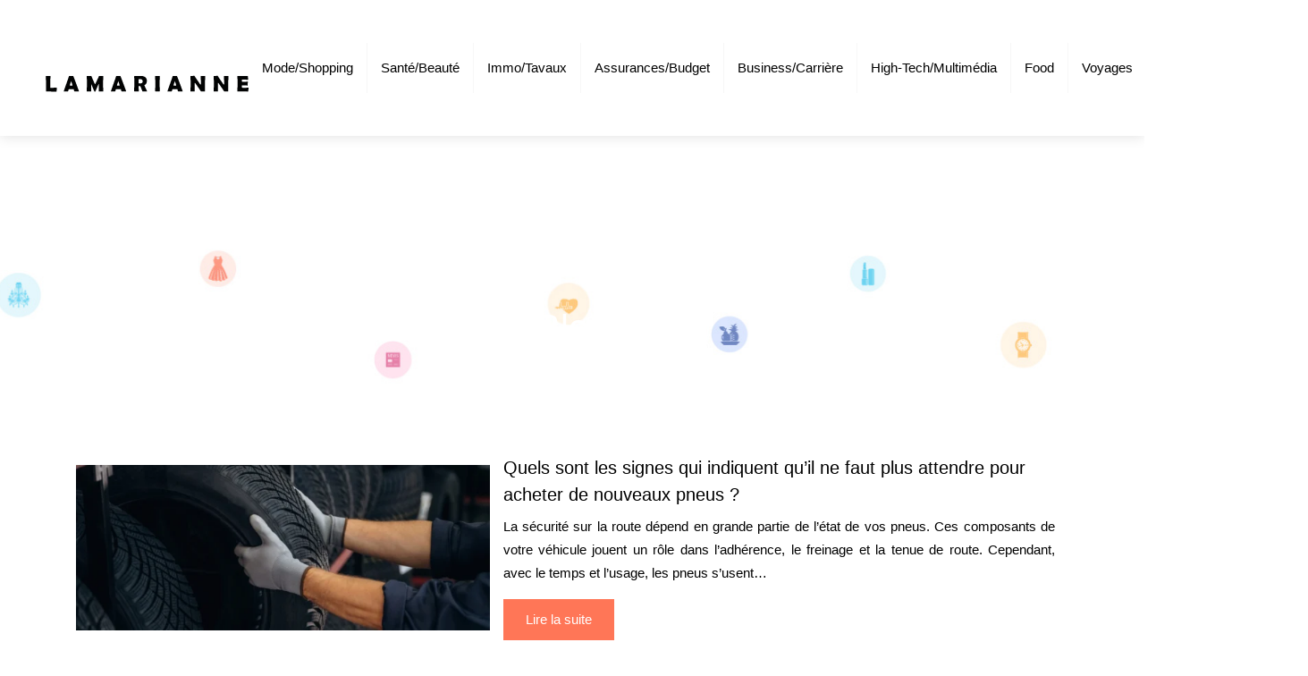

--- FILE ---
content_type: text/html; charset=UTF-8
request_url: https://www.lamarianne.org/blog/page/2/
body_size: 8809
content:
<!DOCTYPE html>
<html>
<head lang="fr-FR">
<meta charset="UTF-8">
<meta name="viewport" content="width=device-width">
<link rel="shortcut icon" href="https://www.lamarianne.org/wp-content/uploads/2018/09/favicon.png" /><link val="default" ver="v 3.19.15" />
<meta name='robots' content='max-image-preview:large' />
<link rel='dns-prefetch' href='//stackpath.bootstrapcdn.com' />
<link rel='canonical' href='https://www.lamarianne.org/blog/page/2/' /><title></title><meta name="description" content=""><link rel="alternate" type="application/rss+xml" title="lamarianne &raquo; Flux de la catégorie Blog" href="https://www.lamarianne.org/blog/feed/" />
<style id='wp-img-auto-sizes-contain-inline-css' type='text/css'>
img:is([sizes=auto i],[sizes^="auto," i]){contain-intrinsic-size:3000px 1500px}
/*# sourceURL=wp-img-auto-sizes-contain-inline-css */
</style>
<style id='wp-block-library-inline-css' type='text/css'>
:root{--wp-block-synced-color:#7a00df;--wp-block-synced-color--rgb:122,0,223;--wp-bound-block-color:var(--wp-block-synced-color);--wp-editor-canvas-background:#ddd;--wp-admin-theme-color:#007cba;--wp-admin-theme-color--rgb:0,124,186;--wp-admin-theme-color-darker-10:#006ba1;--wp-admin-theme-color-darker-10--rgb:0,107,160.5;--wp-admin-theme-color-darker-20:#005a87;--wp-admin-theme-color-darker-20--rgb:0,90,135;--wp-admin-border-width-focus:2px}@media (min-resolution:192dpi){:root{--wp-admin-border-width-focus:1.5px}}.wp-element-button{cursor:pointer}:root .has-very-light-gray-background-color{background-color:#eee}:root .has-very-dark-gray-background-color{background-color:#313131}:root .has-very-light-gray-color{color:#eee}:root .has-very-dark-gray-color{color:#313131}:root .has-vivid-green-cyan-to-vivid-cyan-blue-gradient-background{background:linear-gradient(135deg,#00d084,#0693e3)}:root .has-purple-crush-gradient-background{background:linear-gradient(135deg,#34e2e4,#4721fb 50%,#ab1dfe)}:root .has-hazy-dawn-gradient-background{background:linear-gradient(135deg,#faaca8,#dad0ec)}:root .has-subdued-olive-gradient-background{background:linear-gradient(135deg,#fafae1,#67a671)}:root .has-atomic-cream-gradient-background{background:linear-gradient(135deg,#fdd79a,#004a59)}:root .has-nightshade-gradient-background{background:linear-gradient(135deg,#330968,#31cdcf)}:root .has-midnight-gradient-background{background:linear-gradient(135deg,#020381,#2874fc)}:root{--wp--preset--font-size--normal:16px;--wp--preset--font-size--huge:42px}.has-regular-font-size{font-size:1em}.has-larger-font-size{font-size:2.625em}.has-normal-font-size{font-size:var(--wp--preset--font-size--normal)}.has-huge-font-size{font-size:var(--wp--preset--font-size--huge)}.has-text-align-center{text-align:center}.has-text-align-left{text-align:left}.has-text-align-right{text-align:right}.has-fit-text{white-space:nowrap!important}#end-resizable-editor-section{display:none}.aligncenter{clear:both}.items-justified-left{justify-content:flex-start}.items-justified-center{justify-content:center}.items-justified-right{justify-content:flex-end}.items-justified-space-between{justify-content:space-between}.screen-reader-text{border:0;clip-path:inset(50%);height:1px;margin:-1px;overflow:hidden;padding:0;position:absolute;width:1px;word-wrap:normal!important}.screen-reader-text:focus{background-color:#ddd;clip-path:none;color:#444;display:block;font-size:1em;height:auto;left:5px;line-height:normal;padding:15px 23px 14px;text-decoration:none;top:5px;width:auto;z-index:100000}html :where(.has-border-color){border-style:solid}html :where([style*=border-top-color]){border-top-style:solid}html :where([style*=border-right-color]){border-right-style:solid}html :where([style*=border-bottom-color]){border-bottom-style:solid}html :where([style*=border-left-color]){border-left-style:solid}html :where([style*=border-width]){border-style:solid}html :where([style*=border-top-width]){border-top-style:solid}html :where([style*=border-right-width]){border-right-style:solid}html :where([style*=border-bottom-width]){border-bottom-style:solid}html :where([style*=border-left-width]){border-left-style:solid}html :where(img[class*=wp-image-]){height:auto;max-width:100%}:where(figure){margin:0 0 1em}html :where(.is-position-sticky){--wp-admin--admin-bar--position-offset:var(--wp-admin--admin-bar--height,0px)}@media screen and (max-width:600px){html :where(.is-position-sticky){--wp-admin--admin-bar--position-offset:0px}}

/*# sourceURL=wp-block-library-inline-css */
</style><style id='global-styles-inline-css' type='text/css'>
:root{--wp--preset--aspect-ratio--square: 1;--wp--preset--aspect-ratio--4-3: 4/3;--wp--preset--aspect-ratio--3-4: 3/4;--wp--preset--aspect-ratio--3-2: 3/2;--wp--preset--aspect-ratio--2-3: 2/3;--wp--preset--aspect-ratio--16-9: 16/9;--wp--preset--aspect-ratio--9-16: 9/16;--wp--preset--color--black: #000000;--wp--preset--color--cyan-bluish-gray: #abb8c3;--wp--preset--color--white: #ffffff;--wp--preset--color--pale-pink: #f78da7;--wp--preset--color--vivid-red: #cf2e2e;--wp--preset--color--luminous-vivid-orange: #ff6900;--wp--preset--color--luminous-vivid-amber: #fcb900;--wp--preset--color--light-green-cyan: #7bdcb5;--wp--preset--color--vivid-green-cyan: #00d084;--wp--preset--color--pale-cyan-blue: #8ed1fc;--wp--preset--color--vivid-cyan-blue: #0693e3;--wp--preset--color--vivid-purple: #9b51e0;--wp--preset--gradient--vivid-cyan-blue-to-vivid-purple: linear-gradient(135deg,rgb(6,147,227) 0%,rgb(155,81,224) 100%);--wp--preset--gradient--light-green-cyan-to-vivid-green-cyan: linear-gradient(135deg,rgb(122,220,180) 0%,rgb(0,208,130) 100%);--wp--preset--gradient--luminous-vivid-amber-to-luminous-vivid-orange: linear-gradient(135deg,rgb(252,185,0) 0%,rgb(255,105,0) 100%);--wp--preset--gradient--luminous-vivid-orange-to-vivid-red: linear-gradient(135deg,rgb(255,105,0) 0%,rgb(207,46,46) 100%);--wp--preset--gradient--very-light-gray-to-cyan-bluish-gray: linear-gradient(135deg,rgb(238,238,238) 0%,rgb(169,184,195) 100%);--wp--preset--gradient--cool-to-warm-spectrum: linear-gradient(135deg,rgb(74,234,220) 0%,rgb(151,120,209) 20%,rgb(207,42,186) 40%,rgb(238,44,130) 60%,rgb(251,105,98) 80%,rgb(254,248,76) 100%);--wp--preset--gradient--blush-light-purple: linear-gradient(135deg,rgb(255,206,236) 0%,rgb(152,150,240) 100%);--wp--preset--gradient--blush-bordeaux: linear-gradient(135deg,rgb(254,205,165) 0%,rgb(254,45,45) 50%,rgb(107,0,62) 100%);--wp--preset--gradient--luminous-dusk: linear-gradient(135deg,rgb(255,203,112) 0%,rgb(199,81,192) 50%,rgb(65,88,208) 100%);--wp--preset--gradient--pale-ocean: linear-gradient(135deg,rgb(255,245,203) 0%,rgb(182,227,212) 50%,rgb(51,167,181) 100%);--wp--preset--gradient--electric-grass: linear-gradient(135deg,rgb(202,248,128) 0%,rgb(113,206,126) 100%);--wp--preset--gradient--midnight: linear-gradient(135deg,rgb(2,3,129) 0%,rgb(40,116,252) 100%);--wp--preset--font-size--small: 13px;--wp--preset--font-size--medium: 20px;--wp--preset--font-size--large: 36px;--wp--preset--font-size--x-large: 42px;--wp--preset--spacing--20: 0.44rem;--wp--preset--spacing--30: 0.67rem;--wp--preset--spacing--40: 1rem;--wp--preset--spacing--50: 1.5rem;--wp--preset--spacing--60: 2.25rem;--wp--preset--spacing--70: 3.38rem;--wp--preset--spacing--80: 5.06rem;--wp--preset--shadow--natural: 6px 6px 9px rgba(0, 0, 0, 0.2);--wp--preset--shadow--deep: 12px 12px 50px rgba(0, 0, 0, 0.4);--wp--preset--shadow--sharp: 6px 6px 0px rgba(0, 0, 0, 0.2);--wp--preset--shadow--outlined: 6px 6px 0px -3px rgb(255, 255, 255), 6px 6px rgb(0, 0, 0);--wp--preset--shadow--crisp: 6px 6px 0px rgb(0, 0, 0);}:where(.is-layout-flex){gap: 0.5em;}:where(.is-layout-grid){gap: 0.5em;}body .is-layout-flex{display: flex;}.is-layout-flex{flex-wrap: wrap;align-items: center;}.is-layout-flex > :is(*, div){margin: 0;}body .is-layout-grid{display: grid;}.is-layout-grid > :is(*, div){margin: 0;}:where(.wp-block-columns.is-layout-flex){gap: 2em;}:where(.wp-block-columns.is-layout-grid){gap: 2em;}:where(.wp-block-post-template.is-layout-flex){gap: 1.25em;}:where(.wp-block-post-template.is-layout-grid){gap: 1.25em;}.has-black-color{color: var(--wp--preset--color--black) !important;}.has-cyan-bluish-gray-color{color: var(--wp--preset--color--cyan-bluish-gray) !important;}.has-white-color{color: var(--wp--preset--color--white) !important;}.has-pale-pink-color{color: var(--wp--preset--color--pale-pink) !important;}.has-vivid-red-color{color: var(--wp--preset--color--vivid-red) !important;}.has-luminous-vivid-orange-color{color: var(--wp--preset--color--luminous-vivid-orange) !important;}.has-luminous-vivid-amber-color{color: var(--wp--preset--color--luminous-vivid-amber) !important;}.has-light-green-cyan-color{color: var(--wp--preset--color--light-green-cyan) !important;}.has-vivid-green-cyan-color{color: var(--wp--preset--color--vivid-green-cyan) !important;}.has-pale-cyan-blue-color{color: var(--wp--preset--color--pale-cyan-blue) !important;}.has-vivid-cyan-blue-color{color: var(--wp--preset--color--vivid-cyan-blue) !important;}.has-vivid-purple-color{color: var(--wp--preset--color--vivid-purple) !important;}.has-black-background-color{background-color: var(--wp--preset--color--black) !important;}.has-cyan-bluish-gray-background-color{background-color: var(--wp--preset--color--cyan-bluish-gray) !important;}.has-white-background-color{background-color: var(--wp--preset--color--white) !important;}.has-pale-pink-background-color{background-color: var(--wp--preset--color--pale-pink) !important;}.has-vivid-red-background-color{background-color: var(--wp--preset--color--vivid-red) !important;}.has-luminous-vivid-orange-background-color{background-color: var(--wp--preset--color--luminous-vivid-orange) !important;}.has-luminous-vivid-amber-background-color{background-color: var(--wp--preset--color--luminous-vivid-amber) !important;}.has-light-green-cyan-background-color{background-color: var(--wp--preset--color--light-green-cyan) !important;}.has-vivid-green-cyan-background-color{background-color: var(--wp--preset--color--vivid-green-cyan) !important;}.has-pale-cyan-blue-background-color{background-color: var(--wp--preset--color--pale-cyan-blue) !important;}.has-vivid-cyan-blue-background-color{background-color: var(--wp--preset--color--vivid-cyan-blue) !important;}.has-vivid-purple-background-color{background-color: var(--wp--preset--color--vivid-purple) !important;}.has-black-border-color{border-color: var(--wp--preset--color--black) !important;}.has-cyan-bluish-gray-border-color{border-color: var(--wp--preset--color--cyan-bluish-gray) !important;}.has-white-border-color{border-color: var(--wp--preset--color--white) !important;}.has-pale-pink-border-color{border-color: var(--wp--preset--color--pale-pink) !important;}.has-vivid-red-border-color{border-color: var(--wp--preset--color--vivid-red) !important;}.has-luminous-vivid-orange-border-color{border-color: var(--wp--preset--color--luminous-vivid-orange) !important;}.has-luminous-vivid-amber-border-color{border-color: var(--wp--preset--color--luminous-vivid-amber) !important;}.has-light-green-cyan-border-color{border-color: var(--wp--preset--color--light-green-cyan) !important;}.has-vivid-green-cyan-border-color{border-color: var(--wp--preset--color--vivid-green-cyan) !important;}.has-pale-cyan-blue-border-color{border-color: var(--wp--preset--color--pale-cyan-blue) !important;}.has-vivid-cyan-blue-border-color{border-color: var(--wp--preset--color--vivid-cyan-blue) !important;}.has-vivid-purple-border-color{border-color: var(--wp--preset--color--vivid-purple) !important;}.has-vivid-cyan-blue-to-vivid-purple-gradient-background{background: var(--wp--preset--gradient--vivid-cyan-blue-to-vivid-purple) !important;}.has-light-green-cyan-to-vivid-green-cyan-gradient-background{background: var(--wp--preset--gradient--light-green-cyan-to-vivid-green-cyan) !important;}.has-luminous-vivid-amber-to-luminous-vivid-orange-gradient-background{background: var(--wp--preset--gradient--luminous-vivid-amber-to-luminous-vivid-orange) !important;}.has-luminous-vivid-orange-to-vivid-red-gradient-background{background: var(--wp--preset--gradient--luminous-vivid-orange-to-vivid-red) !important;}.has-very-light-gray-to-cyan-bluish-gray-gradient-background{background: var(--wp--preset--gradient--very-light-gray-to-cyan-bluish-gray) !important;}.has-cool-to-warm-spectrum-gradient-background{background: var(--wp--preset--gradient--cool-to-warm-spectrum) !important;}.has-blush-light-purple-gradient-background{background: var(--wp--preset--gradient--blush-light-purple) !important;}.has-blush-bordeaux-gradient-background{background: var(--wp--preset--gradient--blush-bordeaux) !important;}.has-luminous-dusk-gradient-background{background: var(--wp--preset--gradient--luminous-dusk) !important;}.has-pale-ocean-gradient-background{background: var(--wp--preset--gradient--pale-ocean) !important;}.has-electric-grass-gradient-background{background: var(--wp--preset--gradient--electric-grass) !important;}.has-midnight-gradient-background{background: var(--wp--preset--gradient--midnight) !important;}.has-small-font-size{font-size: var(--wp--preset--font-size--small) !important;}.has-medium-font-size{font-size: var(--wp--preset--font-size--medium) !important;}.has-large-font-size{font-size: var(--wp--preset--font-size--large) !important;}.has-x-large-font-size{font-size: var(--wp--preset--font-size--x-large) !important;}
/*# sourceURL=global-styles-inline-css */
</style>

<style id='classic-theme-styles-inline-css' type='text/css'>
/*! This file is auto-generated */
.wp-block-button__link{color:#fff;background-color:#32373c;border-radius:9999px;box-shadow:none;text-decoration:none;padding:calc(.667em + 2px) calc(1.333em + 2px);font-size:1.125em}.wp-block-file__button{background:#32373c;color:#fff;text-decoration:none}
/*# sourceURL=/wp-includes/css/classic-themes.min.css */
</style>
<link rel='stylesheet' id='default-css' href='https://www.lamarianne.org/wp-content/themes/factory-templates-3/style.css?ver=6a2649418eb361d9721f8e1b5aa7c10f' type='text/css' media='all' />
<link rel='stylesheet' id='bootstrap4-css' href='https://www.lamarianne.org/wp-content/themes/factory-templates-3/css/bootstrap4/bootstrap.min.css?ver=6a2649418eb361d9721f8e1b5aa7c10f' type='text/css' media='all' />
<link rel='stylesheet' id='font-awesome-css' href='https://stackpath.bootstrapcdn.com/font-awesome/4.7.0/css/font-awesome.min.css?ver=6a2649418eb361d9721f8e1b5aa7c10f' type='text/css' media='all' />
<link rel='stylesheet' id='custom-post-css' href='https://www.lamarianne.org/wp-content/themes/factory-templates-3/css/custom-post.css?ver=6a2649418eb361d9721f8e1b5aa7c10f' type='text/css' media='all' />
<link rel='stylesheet' id='aos-css' href='https://www.lamarianne.org/wp-content/themes/factory-templates-3/css/aos.css?ver=6a2649418eb361d9721f8e1b5aa7c10f' type='text/css' media='all' />
<link rel='stylesheet' id='global-css' href='https://www.lamarianne.org/wp-content/themes/factory-templates-3/css/global.css?ver=6a2649418eb361d9721f8e1b5aa7c10f' type='text/css' media='all' />
<link rel='stylesheet' id='style-css' href='https://www.lamarianne.org/wp-content/themes/factory-templates-3/css/template.css?ver=6a2649418eb361d9721f8e1b5aa7c10f' type='text/css' media='all' />
<script type="text/javascript" src="https://www.lamarianne.org/wp-content/themes/factory-templates-3/js/jquery.min.js?ver=6a2649418eb361d9721f8e1b5aa7c10f" id="jquery-js"></script>
<link rel="https://api.w.org/" href="https://www.lamarianne.org/wp-json/" /><link rel="alternate" title="JSON" type="application/json" href="https://www.lamarianne.org/wp-json/wp/v2/categories/1" /><link rel="EditURI" type="application/rsd+xml" title="RSD" href="https://www.lamarianne.org/xmlrpc.php?rsd" />



<meta name="google-site-verification" content="goudy-1O-rrkxwUUwFF7XevqObaCQgyyqW7b31VNaPk" />
<meta name="google-site-verification" content="YYGWVH858GdWIr36LMVJgyFbay4pLsUa1edlE5wCzpA" /><style type="text/css">
  
.main-menu.scrolling-down{-webkit-box-shadow: 0 2px 13px 0 rgba(0, 0, 0, .1);-moz-box-shadow: 0 2px 13px 0 rgba(0, 0, 0, .1);box-shadow: 0 2px 13px 0 rgba(0, 0, 0, .1);}   
.archive h1{color:#fff!important;}
.archive h1,.single h1{text-align:center!important;}
.single h1{color:#fff!important;}
.archive .readmore{background-color:#ff7657;}
.archive .readmore{color:#fff;}
.scrolling-down .logo-main{display: none;}
.scrolling-down .logo-sticky{display:inline-block;}
.single h2{font-size:22px!important}    
.single h3{font-size:18px!important}    
.single h4{font-size:15px!important}    
.single h5{font-size:15px!important}    
.single h6{font-size:15px!important}    
@media(max-width: 1024px){.main-menu.scrolling-down{position: fixed !important;}}
@import url('https://fonts.googleapis.com/css?family=Lato');
@import url('https://fonts.googleapis.com/css?family=Tenor Sans');
body {
    font-size: 15px;
    line-height: 26px;
    font-weight: 400;
    color: #000000;
font-family: "Lato", Arial, Tahoma, sans-serif;
    background-repeat: repeat;
    background-position: center top;
}
body.home{background-image: none;}
a {
    color: #ff7657;
}
a:hover {
    color: #e65433;
}
.main-menu{
    background: transparent;
}
.main-menu.scrolling-down  {
    background: #f9f9f9;
}
.logo-top img {
    height: auto;
}
.scrolling-down .logo-top img {
    height: 50px;
}
p{text-align:justify; }
h1, h2, h3, h4{
font-family: "Tenor Sans", Arial, Tahoma, sans-serif;
}
h2, h2 a, h2 a:hover , h2 a:focus{
color: #000000;
}
.scrolling-down .navbar-nav > li {
    margin: 10px 0;}
.scrolling-down .navbar-nav {
    margin-top: 0;
}
/**************************Menu***********************/
li.current-menu-item {
    background: transparent;
}
 .navbar-nav>li>a{
    color: #000000;
     font-size: 15px;
    font-weight: 400;
    padding-top: 15px;
    padding-bottom: 15px;
-webkit-transition: all .3s ease-in-out;
    -moz-transition: all .3s ease-in-out;
    -o-transition: all .3s ease-in-out;
    -ms-transition: all .3s ease-in-out;
    transition: all .3s ease-in-out;
font-family: "Tenor Sans", Arial, Tahoma, sans-serif;
}

.navbar-nav>li {
    list-style-type: none;
    position: relative;
    width: auto;
    margin: 20px 0;
    border-right: 1px solid rgba(0,0,0,0.03);
}
.navbar-nav>li:last-child {border-right: none;}
 .navbar-nav>.active>a,  .navbar-nav>.active>a:focus,  .navbar-nav>.active>a:hover, .navbar-nav>li>a:hover {
        color: #3cc5ed;
}
/*********************************************************/
footer a {
    color: #737c94;
}
footer a:hover {
    color: #ff7657;
}
.textRight p{text-align:right!important}
ul.list-check{    color: #737E86;
padding: 1em 0;
    list-style: none;
    margin-left: 0;
}
ul.list-check li {
    background: url(/wp-content/uploads/2018/08/list_check.png) no-repeat 20px 5px;
position: relative;
    margin: 0 0 20px 0;
    padding-left: 50px;
}
ul.list-check li:after{
    content: "";
    width: 70px;
    height: 1px;
    overflow: hidden;
    background: rgba(0,0,0,.08);
    position: absolute;
    left: 0;
    bottom: -11px;
}
.service_left .icon_image,.service_right .icon_image{    padding-right: 29px!important;}
.service_left .content h3,.service_right .content h3{font-size: 20px;
    line-height: 30px;
    font-weight: 400;}
footer {
    background-color: #f5f8ff;
    color: #9aa1b3;
padding:65px 0 35px;
}
footer .title-widget-footer {
    color: #000;
    font-size: 25px;
    line-height: 35px;
    font-weight: 400;
}
.credit {
    border-top: 1px solid #ccdbff4f;
}
.archive .mask-img-hover {
    background: #F5F8FF;}
.archive .loop-mid-thumb .readmore:hover {
    background: #F5F8FF;
    border: 1px solid #F5F8FF;
}
.archive .loop-mid-thumb .readmore p a {
    color: #000;
}
.archive .loop-mid-thumb h2 a {
    color: #000;
}
.archive .loop-mid-thumb h2 a:hover {
    color: #F5F8FF;
}
.archive .loop-mid-thumb .readmore:hover a {
    color: #4260a8;
}
.archive .loop-mid-thumb h2 a:hover {
    color: #4260a8;
}
.single h2, .sidebar .title-widget-default, .single .post-navigation p {
    color: #4260a8;
    font-weight: 600;
    font-size: 17px;
    line-height: 1.3;
font-family: "Tenor Sans", Arial, Tahoma, sans-serif;
}
@media only screen and (max-width: 900px) {
.sow-headline-container h1.sow-headline {
    line-height: 40px!important;
    font-size: 30px!important;
}
.credit {
    width: 100%;
    float: left;
}
.navbar-nav>li {margin: 5px 0;}
.main-menu{
    background: #f9f9f9;
}
}
.archive .cat-title h1 {
    color: #3cc5ed !important;
}
.single h1  {
    color: #3cc5ed !important;
} .copyright{text-align:center}.footer-widget{font-weight:bold;color:}</style>
</head>
<body class="archive paged category category-blog category-1 paged-2 category-paged-2 wp-theme-factory-templates-3 " style="">	
<div class="normal-menu menu-to-right main-menu fixed-top">	
<div class="container-fluid pl-5 pr-5">

<nav class="navbar navbar-expand-xl pl-0 pr-0">

<a id="logo" href="https://www.lamarianne.org">
<img class="logo-main" src="https://www.lamarianne.org/wp-content/uploads/2018/09/lamarianne-3.png" alt="logo">
<img class="logo-sticky" src="https://www.lamarianne.org/wp-content/uploads/2018/09/lamarianne-3.png" alt="logo"></a>
	


<button class="navbar-toggler" type="button" data-toggle="collapse" data-target="#navbarsExample06" aria-controls="navbarsExample06" aria-expanded="false" aria-label="Toggle navigation">
<span class="navbar-toggler-icon">
<div class="menu_btn">	
<div class="menu-bars"></div>
<div class="menu-bars"></div>
<div class="menu-bars"></div>
</div>
</span>
</button> 
<div class="collapse navbar-collapse" id="navbarsExample06">
<ul id="main-menu" class="navbar-nav ml-auto"><li id="menu-item-726" class="menu-item menu-item-type-taxonomy menu-item-object-category"><a href="https://www.lamarianne.org/mode-shopping/">Mode/Shopping</a></li>
<li id="menu-item-727" class="menu-item menu-item-type-taxonomy menu-item-object-category"><a href="https://www.lamarianne.org/sante-beaute/">Santé/Beauté</a></li>
<li id="menu-item-255" class="menu-item menu-item-type-taxonomy menu-item-object-category"><a href="https://www.lamarianne.org/immobilier-travaux/">Immo/Tavaux</a></li>
<li id="menu-item-957" class="menu-item menu-item-type-taxonomy menu-item-object-category"><a href="https://www.lamarianne.org/assurances-budget/">Assurances/Budget</a></li>
<li id="menu-item-257" class="menu-item menu-item-type-taxonomy menu-item-object-category"><a href="https://www.lamarianne.org/business-carriere/">Business/Carrière</a></li>
<li id="menu-item-268" class="menu-item menu-item-type-taxonomy menu-item-object-category"><a href="https://www.lamarianne.org/high-tech-multimedia/">High-Tech/Multimédia</a></li>
<li id="menu-item-263" class="menu-item menu-item-type-taxonomy menu-item-object-category"><a href="https://www.lamarianne.org/food/">Food</a></li>
<li id="menu-item-256" class="menu-item menu-item-type-taxonomy menu-item-object-category"><a href="https://www.lamarianne.org/voyages/">Voyages</a></li>
<li id="menu-item-958" class="menu-item menu-item-type-taxonomy menu-item-object-category"><a href="https://www.lamarianne.org/sports-loisirs/">Sports/Loisirs</a></li>
<li id="menu-item-165" class="menu-item menu-item-type-taxonomy menu-item-object-category current-menu-item"><a href="https://www.lamarianne.org/blog/">Blog</a></li>
</ul></div>
</nav>
</div>
</div>
<div class="main">
	
<div class="subheader" style="background-image:url(https://www.lamarianne.org/wp-content/uploads/2018/09/img-cat-4.jpg);background-position:top; ">
<div id="mask" style=""></div>	
<div class="container"><h1 class="title">Blog</h1></div>
</div>


<div class="container">
<div class="row loop-post">
		
<div class="col-md-12 post-inloop">	
<div class="col-md-5 col-xs-12 thumb-cover p-0">
<img width="600" height="240" src="https://www.lamarianne.org/wp-content/uploads/2025/06/180620251750266663-600x240.webp" class="attachment-archive_loop size-archive_loop wp-post-image" alt="" decoding="async" fetchpriority="high" /></div>
<div class="col-md-7 col-xs-12">
<h2><a href="https://www.lamarianne.org/quels-sont-les-signes-qui-indiquent-qu-il-ne-faut-plus-attendre-pour-acheter-de-nouveaux-pneus/">Quels sont les signes qui indiquent qu&rsquo;il ne faut plus attendre pour acheter de nouveaux pneus ?</a></h2>
<p>La sécurité sur la route dépend en grande partie de l&rsquo;état de vos pneus. Ces composants de votre véhicule jouent un rôle dans l&rsquo;adhérence, le freinage et la tenue de route. Cependant, avec le temps et l&rsquo;usage, les pneus s&rsquo;usent&#8230;</p>
<a class="readmore read-more" href="https://www.lamarianne.org/quels-sont-les-signes-qui-indiquent-qu-il-ne-faut-plus-attendre-pour-acheter-de-nouveaux-pneus/">Lire la suite</a>
</div>
</div>
<div class="col-md-12 post-inloop">	
<div class="col-md-5 col-xs-12 thumb-cover p-0">
<img width="600" height="240" src="https://www.lamarianne.org/wp-content/uploads/2025/05/270520251748311912-600x240.webp" class="attachment-archive_loop size-archive_loop wp-post-image" alt="" decoding="async" /></div>
<div class="col-md-7 col-xs-12">
<h2><a href="https://www.lamarianne.org/les-principaux-biais-cognitifs-qui-influencent-une-decision-d-achat-a-votre-insu/">Les principaux biais cognitifs qui influencent une décision d&rsquo;achat à votre insu</a></h2>
<p>Chaque jour, vous prenez des dizaines de décisions d&rsquo;achat, des plus anodines aux plus importantes. Mais êtes-vous vraiment maître de vos choix ? En réalité, de nombreux biais cognitifs influencent subtilement votre comportement de consommateur, souvent à votre insu. Ces&#8230;</p>
<a class="readmore read-more" href="https://www.lamarianne.org/les-principaux-biais-cognitifs-qui-influencent-une-decision-d-achat-a-votre-insu/">Lire la suite</a>
</div>
</div>
<div class="col-md-12 post-inloop">	
<div class="col-md-5 col-xs-12 thumb-cover p-0">
<img width="600" height="240" src="https://www.lamarianne.org/wp-content/uploads/2025/05/090520251746754143-600x240.webp" class="attachment-archive_loop size-archive_loop wp-post-image" alt="" decoding="async" /></div>
<div class="col-md-7 col-xs-12">
<h2><a href="https://www.lamarianne.org/les-complements-anti-age-ont-ils-un-effet-sur-l-elasticite-de-la-peau/">Les compléments anti-âge ont-ils un effet sur l&rsquo;élasticité de la peau ?</a></h2>
<p>Le vieillissement cutané est un processus naturel qui préoccupe de nombreuses personnes soucieuses de préserver la jeunesse et la tonicité de leur peau. Avec l&rsquo;âge, la production de collagène et d&rsquo;élastine diminue, ce qui entraîne une perte de souplesse ainsi&#8230;</p>
<a class="readmore read-more" href="https://www.lamarianne.org/les-complements-anti-age-ont-ils-un-effet-sur-l-elasticite-de-la-peau/">Lire la suite</a>
</div>
</div>
<div class="col-md-12 post-inloop">	
<div class="col-md-5 col-xs-12 thumb-cover p-0">
<img width="600" height="240" src="https://www.lamarianne.org/wp-content/uploads/2025/05/060520251746494076-600x240.webp" class="attachment-archive_loop size-archive_loop wp-post-image" alt="" decoding="async" loading="lazy" /></div>
<div class="col-md-7 col-xs-12">
<h2><a href="https://www.lamarianne.org/quels-sont-les-avantages-de-passer-par-un-cabinet-de-recrutement/">Quels sont les avantages de passer par un cabinet de recrutement ?</a></h2>
<p>​Le recrutement international est en constante évolution, alimenté par la mondialisation du marché du travail et les pénuries de main-d&rsquo;œuvre dans de nombreux secteurs. Ainsi, les entreprises doivent redoubler d&rsquo;efforts pour identifier, attirer et fidéliser les meilleurs talents, parfois même&#8230;</p>
<a class="readmore read-more" href="https://www.lamarianne.org/quels-sont-les-avantages-de-passer-par-un-cabinet-de-recrutement/">Lire la suite</a>
</div>
</div>
<div class="col-md-12 post-inloop">	
<div class="col-md-5 col-xs-12 thumb-cover p-0">
<img width="600" height="240" src="https://www.lamarianne.org/wp-content/uploads/2025/04/300420251746007530-600x240.webp" class="attachment-archive_loop size-archive_loop wp-post-image" alt="" decoding="async" loading="lazy" /></div>
<div class="col-md-7 col-xs-12">
<h2><a href="https://www.lamarianne.org/a-quoi-sert-une-couveuse-pour-ses-poules-quand-on-a-deja-une-poule-pondeuse/">À quoi sert une couveuse pour ses poules quand on a déjà une poule pondeuse ?</a></h2>
<p>L&rsquo;élevage de poules connaît un regain d&rsquo;intérêt ces dernières années, notamment dans les foyers souhaitant adopter un mode de vie plus durable. Si vous possédez déjà des poules pondeuses, vous vous demandez peut-être quel intérêt pourrait avoir l&rsquo;acquisition d&rsquo;une couveuse&#8230;</p>
<a class="readmore read-more" href="https://www.lamarianne.org/a-quoi-sert-une-couveuse-pour-ses-poules-quand-on-a-deja-une-poule-pondeuse/">Lire la suite</a>
</div>
</div>
<div class="col-md-12 post-inloop">	
<div class="col-md-5 col-xs-12 thumb-cover p-0">
<img width="600" height="240" src="https://www.lamarianne.org/wp-content/uploads/2025/04/280420251745832458-600x240.webp" class="attachment-archive_loop size-archive_loop wp-post-image" alt="" decoding="async" loading="lazy" /></div>
<div class="col-md-7 col-xs-12">
<h2><a href="https://www.lamarianne.org/comment-faire-son-gel-hydroalcoolique-maison-a-l-aloe-vera/">Comment faire son gel hydroalcoolique maison à l&rsquo;aloe vera ?</a></h2>
<p>La fabrication de gel hydroalcoolique maison à l&rsquo;aloe vera est devenue une solution populaire pour maintenir une bonne hygiène des mains, notamment en période d&rsquo;épidémie. Ce produit désinfectant combine les propriétés antiseptiques de l&rsquo;alcool avec les vertus apaisantes et hydratantes&#8230;</p>
<a class="readmore read-more" href="https://www.lamarianne.org/comment-faire-son-gel-hydroalcoolique-maison-a-l-aloe-vera/">Lire la suite</a>
</div>
</div>
<div class="col-md-12 post-inloop">	
<div class="col-md-5 col-xs-12 thumb-cover p-0">
<img width="600" height="240" src="https://www.lamarianne.org/wp-content/uploads/2025/04/230420251745373570-600x240.webp" class="attachment-archive_loop size-archive_loop wp-post-image" alt="" decoding="async" loading="lazy" /></div>
<div class="col-md-7 col-xs-12">
<h2><a href="https://www.lamarianne.org/quelles-sont-les-etapes-incontournables-dans-la-creation-d-un-site-web/">Quelles sont les étapes incontournables dans la création d&rsquo;un site web ?</a></h2>
<p>La création d&rsquo;un site web est un processus complexe qui nécessite une planification minutieuse et une exécution précise. Que vous soyez un entrepreneur cherchant à établir votre présence en ligne ou un professionnel du marketing digital souhaitant développer votre stratégie&#8230;</p>
<a class="readmore read-more" href="https://www.lamarianne.org/quelles-sont-les-etapes-incontournables-dans-la-creation-d-un-site-web/">Lire la suite</a>
</div>
</div>
<div class="col-md-12 post-inloop">	
<div class="col-md-5 col-xs-12 thumb-cover p-0">
<img width="600" height="240" src="https://www.lamarianne.org/wp-content/uploads/2025/04/220420251745327475-600x240.webp" class="attachment-archive_loop size-archive_loop wp-post-image" alt="" decoding="async" loading="lazy" /></div>
<div class="col-md-7 col-xs-12">
<h2><a href="https://www.lamarianne.org/comment-preparer-le-terrain-pour-mettre-du-gazon-synthetique/">Comment préparer le terrain pour mettre du gazon synthétique ?</a></h2>
<p>L&rsquo;installation d&rsquo;une pelouse synthétique est une solution durable et esthétique pour votre espace extérieur. Cependant, la réussite de ce projet repose en grande partie sur une préparation minutieuse du terrain. Une base solide et bien préparée garantit la longévité de&#8230;</p>
<a class="readmore read-more" href="https://www.lamarianne.org/comment-preparer-le-terrain-pour-mettre-du-gazon-synthetique/">Lire la suite</a>
</div>
</div>
<div class="col-md-12 post-inloop">	
<div class="col-md-5 col-xs-12 thumb-cover p-0">
<img width="600" height="240" src="https://www.lamarianne.org/wp-content/uploads/2025/04/180420251745000430-600x240.webp" class="attachment-archive_loop size-archive_loop wp-post-image" alt="" decoding="async" loading="lazy" /></div>
<div class="col-md-7 col-xs-12">
<h2><a href="https://www.lamarianne.org/quels-sont-les-bienfaits-d-un-cours-d-improvisation-pour-les-personnes-timides/">Quels sont les bienfaits d&rsquo;un cours d&rsquo;improvisation pour les personnes timides ?</a></h2>
<p>La timidité peut être un véritable frein dans la vie personnelle et professionnelle. Elle empêche souvent d&rsquo;exprimer pleinement son potentiel et de saisir certaines opportunités. Heureusement, il existe des moyens efficaces pour surmonter cette barrière sociale, et l&rsquo;un des plus&#8230;</p>
<a class="readmore read-more" href="https://www.lamarianne.org/quels-sont-les-bienfaits-d-un-cours-d-improvisation-pour-les-personnes-timides/">Lire la suite</a>
</div>
</div>
<div class="col-md-12 post-inloop">	
<div class="col-md-5 col-xs-12 thumb-cover p-0">
<img width="600" height="240" src="https://www.lamarianne.org/wp-content/uploads/2025/04/170420251744890388-600x240.webp" class="attachment-archive_loop size-archive_loop wp-post-image" alt="" decoding="async" loading="lazy" /></div>
<div class="col-md-7 col-xs-12">
<h2><a href="https://www.lamarianne.org/site-star-wars-tunisie-les-lieux-de-tournage-incontournables-a-explorer/">Site star wars tunisie, les lieux de tournage incontournables à explorer</a></h2>
<p>La Tunisie, terre de contrastes et de merveilles, abrite des paysages qui ont captivé l&rsquo;imagination de George Lucas pour créer l&rsquo;univers iconique de Star Wars. Des étendues désertiques aux villages troglodytes, en passant par les oasis luxuriantes, ce pays d&rsquo;Afrique&#8230;</p>
<a class="readmore read-more" href="https://www.lamarianne.org/site-star-wars-tunisie-les-lieux-de-tournage-incontournables-a-explorer/">Lire la suite</a>
</div>
</div>
</div>
<div class="container text-center mt-5 pl-0">
<div class="navigation"><ul>
<li><a href="https://www.lamarianne.org/blog/">1</a></li>
<li class="active"><a href="https://www.lamarianne.org/blog/page/2/">2</a></li>
<li><a href="https://www.lamarianne.org/blog/page/3/">3</a></li>
<li><a href="https://www.lamarianne.org/blog/page/4/">4</a></li>
<li>…</li>
<li><a href="https://www.lamarianne.org/blog/page/18/">18</a></li>
</ul></div>
</div>



  


</div>
</div>


<footer  style="">
<div class="container">
<div class="row">
<div class="col-md-6 col-xs-12">
<div class="widget_footer"><div class="footer-widget">Loisirs et divertissement</div>			<div class="textwidget"><p style="font-weight: 300; text-align: justify;">Tout ce qui se rapporte aux loisirs et au divertissement comme les bons plans pour une sortie entre amis, en couple ou en famille (parcs à thèmes, événements sportifs…)</p>
</div>
		</div></div>
<div class="col-md-6 col-xs-12">
<div class="widget_footer"><div class="footer-widget">Actualités sportives</div>			<div class="textwidget"><p style="font-weight: 300; text-align: justify;">Ne ratez rien de l’actualité sportive du moment que ce soit au niveau national ou international. Retrouvez tous les résultats des sports individuels et collectifs mais aussi l’actualité des sports mécaniques.</p>
</div>
		</div></div>
</div>
</div> 
</footer>

<script type="speculationrules">
{"prefetch":[{"source":"document","where":{"and":[{"href_matches":"/*"},{"not":{"href_matches":["/wp-*.php","/wp-admin/*","/wp-content/uploads/*","/wp-content/*","/wp-content/plugins/*","/wp-content/themes/factory-templates-3/*","/*\\?(.+)"]}},{"not":{"selector_matches":"a[rel~=\"nofollow\"]"}},{"not":{"selector_matches":".no-prefetch, .no-prefetch a"}}]},"eagerness":"conservative"}]}
</script>
<p class="text-center" style="margin-bottom: 0px"><a href="/plan-du-site/">Plan du site</a></p><script type="text/javascript" src="https://www.lamarianne.org/wp-content/themes/factory-templates-3/js/bootstrap.min.js" id="bootstrap4-js"></script>
<script type="text/javascript" src="https://www.lamarianne.org/wp-content/themes/factory-templates-3/js/aos.js" id="aos-js"></script>
<script type="text/javascript" src="https://www.lamarianne.org/wp-content/themes/factory-templates-3/js/rellax.min.js" id="rellax-js"></script>
<script type="text/javascript" src="https://www.lamarianne.org/wp-content/themes/factory-templates-3/js/default_script.js" id="default_script-js"></script>



<script type="text/javascript">
jQuery('.remove-margin-bottom').parent(".so-panel").css("margin-bottom","0px");

let calcScrollValue = () => {
  let scrollProgress = document.getElementById("progress");
  let progressValue = document.getElementById("back_to_top");
  let pos = document.documentElement.scrollTop;
  let calcHeight = document.documentElement.scrollHeight - document.documentElement.clientHeight;
  let scrollValue = Math.round((pos * 100) / calcHeight);
  if (pos > 500) {
    progressValue.style.display = "grid";
  } else {
    progressValue.style.display = "none";
  }
  scrollProgress.addEventListener("click", () => {
    document.documentElement.scrollTop = 0;
  });
  scrollProgress.style.background = `conic-gradient( ${scrollValue}%, #fff ${scrollValue}%)`;
};
window.onscroll = calcScrollValue;
window.onload = calcScrollValue;



</script>
<script type="text/javascript">
var url_cat = jQuery('cat').attr('url');
if(!(url_cat).length){
}
else{
jQuery('.subheader').css('background-image','url('+url_cat+')');   
}
</script>
<script type="text/javascript">
var nav = jQuery('.main-menu:not(.creative-menu-open)');
var menu_height = jQuery(".main-menu").height();  
jQuery(window).scroll(function () { 
if (jQuery(this).scrollTop() > 125) { 
nav.addClass("fixed-menu");
jQuery(".main-menu").addClass("scrolling-down");
jQuery("#before-menu").css("height",menu_height);
setTimeout(function(){ jQuery('.fixed-menu').css("top", "0"); },600)
} else {
jQuery(".main-menu").removeClass("scrolling-down");
nav.removeClass("fixed-menu");
jQuery("#before-menu").css("height","0px");
jQuery('.fixed-menu').css("top", "-200px");
nav.attr('style', '');
}
});
</script>

<script type="text/javascript">
AOS.init({
  once: true,
});
</script>

<div class="img-fullscreen"></div>







 

</body>
</html>   